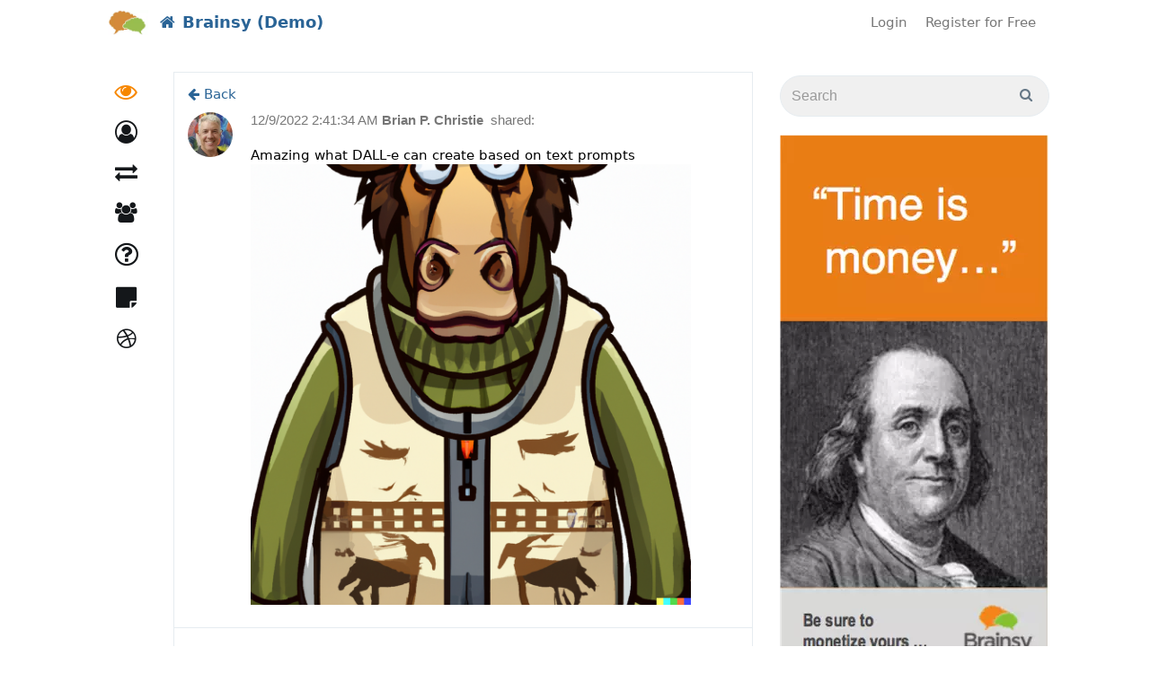

--- FILE ---
content_type: text/plain
request_url: https://www.google-analytics.com/j/collect?v=1&_v=j102&a=1140177593&t=pageview&_s=1&dl=https%3A%2F%2Feco.brainsy.com%2Ffeed%2Fitem%2Fbrian-p-christie-image-4&ul=en-us%40posix&dt=Brian%20P.%20Christie%20shared%20-%20Brainsy%20Demo&sr=1280x720&vp=1280x720&_u=IEDAAEABAAAAACAAI~&jid=661084795&gjid=1563387406&cid=1731001842.1769290379&tid=UA-67342206-1&_gid=2014241044.1769290379&_r=1&_slc=1&z=1036632701
body_size: -831
content:
2,cG-4RE8HWJEL9